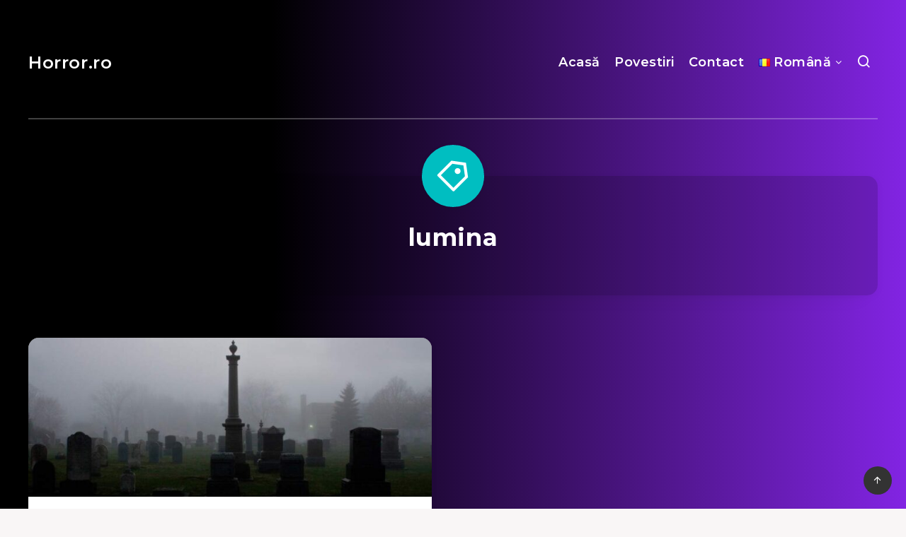

--- FILE ---
content_type: text/html; charset=UTF-8
request_url: https://horror.ro/eticheta/lumina/
body_size: 8453
content:
<!DOCTYPE html>
<html lang="ro-RO">
<head>
    <meta charset="UTF-8">
    <meta name="viewport" content="width=device-width, initial-scale=1, maximum-scale=5">
        <meta name='robots' content='index, follow, max-image-preview:large, max-snippet:-1, max-video-preview:-1' />
<script async src="https://pagead2.googlesyndication.com/pagead/js/adsbygoogle.js?client=ca-pub-4277556047340800" crossorigin="anonymous"></script>
	<!-- This site is optimized with the Yoast SEO Premium plugin v23.7 (Yoast SEO v23.7) - https://yoast.com/wordpress/plugins/seo/ -->
	<title>lumina - Horror.ro</title>
	<meta name="description" content="You can find here all the articles related to this term." />
	<link rel="canonical" href="https://horror.ro/eticheta/lumina/" />
	<meta property="og:locale" content="ro_RO" />
	<meta property="og:type" content="article" />
	<meta property="og:title" content="lumina" />
	<meta property="og:description" content="You can find here all the articles related to this term." />
	<meta property="og:url" content="https://horror.ro/eticheta/lumina/" />
	<meta property="og:site_name" content="Horror.ro" />
	<meta name="twitter:card" content="summary_large_image" />
	<script type="application/ld+json" class="yoast-schema-graph">{"@context":"https://schema.org","@graph":[{"@type":"CollectionPage","@id":"https://horror.ro/eticheta/lumina/","url":"https://horror.ro/eticheta/lumina/","name":"lumina - Horror.ro","isPartOf":{"@id":"https://horror.ro/#website"},"primaryImageOfPage":{"@id":"https://horror.ro/eticheta/lumina/#primaryimage"},"image":{"@id":"https://horror.ro/eticheta/lumina/#primaryimage"},"thumbnailUrl":"https://horror.ro/wp-content/uploads/2021/09/cemetery.jpg","description":"You can find here all the articles related to this term.","breadcrumb":{"@id":"https://horror.ro/eticheta/lumina/#breadcrumb"},"inLanguage":"ro-RO"},{"@type":"ImageObject","inLanguage":"ro-RO","@id":"https://horror.ro/eticheta/lumina/#primaryimage","url":"https://horror.ro/wp-content/uploads/2021/09/cemetery.jpg","contentUrl":"https://horror.ro/wp-content/uploads/2021/09/cemetery.jpg","width":950,"height":500,"caption":"Cimitir în penumbră"},{"@type":"BreadcrumbList","@id":"https://horror.ro/eticheta/lumina/#breadcrumb","itemListElement":[{"@type":"ListItem","position":1,"name":"Home","item":"https://horror.ro/"},{"@type":"ListItem","position":2,"name":"lumina"}]},{"@type":"WebSite","@id":"https://horror.ro/#website","url":"https://horror.ro/","name":"Horror.ro","description":"Povești de groază","publisher":{"@id":"https://horror.ro/#organization"},"potentialAction":[{"@type":"SearchAction","target":{"@type":"EntryPoint","urlTemplate":"https://horror.ro/?s={search_term_string}"},"query-input":{"@type":"PropertyValueSpecification","valueRequired":true,"valueName":"search_term_string"}}],"inLanguage":"ro-RO"},{"@type":"Organization","@id":"https://horror.ro/#organization","name":"Horror.ro","url":"https://horror.ro/","logo":{"@type":"ImageObject","inLanguage":"ro-RO","@id":"https://horror.ro/#/schema/logo/image/","url":"https://horror.ro/wp-content/uploads/2021/09/night-castle.jpg","contentUrl":"https://horror.ro/wp-content/uploads/2021/09/night-castle.jpg","width":950,"height":500,"caption":"Horror.ro"},"image":{"@id":"https://horror.ro/#/schema/logo/image/"}}]}</script>
	<!-- / Yoast SEO Premium plugin. -->


<link rel='dns-prefetch' href='//fonts.googleapis.com' />
<link rel='preconnect' href='//www.google-analytics.com' />
<link rel="alternate" type="application/rss+xml" title="Horror.ro &raquo; Flux" href="https://horror.ro/feed/" />
<link rel="alternate" type="application/rss+xml" title="Horror.ro &raquo; Flux comentarii" href="https://horror.ro/comments/feed/" />
<link rel="alternate" type="application/rss+xml" title="Horror.ro &raquo; Flux etichetă lumina" href="https://horror.ro/eticheta/lumina/feed/" />
<script>
window._wpemojiSettings = {"baseUrl":"https:\/\/s.w.org\/images\/core\/emoji\/15.0.3\/72x72\/","ext":".png","svgUrl":"https:\/\/s.w.org\/images\/core\/emoji\/15.0.3\/svg\/","svgExt":".svg","source":{"concatemoji":"https:\/\/horror.ro\/wp-includes\/js\/wp-emoji-release.min.js?ver=6.6.2"}};
/*! This file is auto-generated */
!function(i,n){var o,s,e;function c(e){try{var t={supportTests:e,timestamp:(new Date).valueOf()};sessionStorage.setItem(o,JSON.stringify(t))}catch(e){}}function p(e,t,n){e.clearRect(0,0,e.canvas.width,e.canvas.height),e.fillText(t,0,0);var t=new Uint32Array(e.getImageData(0,0,e.canvas.width,e.canvas.height).data),r=(e.clearRect(0,0,e.canvas.width,e.canvas.height),e.fillText(n,0,0),new Uint32Array(e.getImageData(0,0,e.canvas.width,e.canvas.height).data));return t.every(function(e,t){return e===r[t]})}function u(e,t,n){switch(t){case"flag":return n(e,"\ud83c\udff3\ufe0f\u200d\u26a7\ufe0f","\ud83c\udff3\ufe0f\u200b\u26a7\ufe0f")?!1:!n(e,"\ud83c\uddfa\ud83c\uddf3","\ud83c\uddfa\u200b\ud83c\uddf3")&&!n(e,"\ud83c\udff4\udb40\udc67\udb40\udc62\udb40\udc65\udb40\udc6e\udb40\udc67\udb40\udc7f","\ud83c\udff4\u200b\udb40\udc67\u200b\udb40\udc62\u200b\udb40\udc65\u200b\udb40\udc6e\u200b\udb40\udc67\u200b\udb40\udc7f");case"emoji":return!n(e,"\ud83d\udc26\u200d\u2b1b","\ud83d\udc26\u200b\u2b1b")}return!1}function f(e,t,n){var r="undefined"!=typeof WorkerGlobalScope&&self instanceof WorkerGlobalScope?new OffscreenCanvas(300,150):i.createElement("canvas"),a=r.getContext("2d",{willReadFrequently:!0}),o=(a.textBaseline="top",a.font="600 32px Arial",{});return e.forEach(function(e){o[e]=t(a,e,n)}),o}function t(e){var t=i.createElement("script");t.src=e,t.defer=!0,i.head.appendChild(t)}"undefined"!=typeof Promise&&(o="wpEmojiSettingsSupports",s=["flag","emoji"],n.supports={everything:!0,everythingExceptFlag:!0},e=new Promise(function(e){i.addEventListener("DOMContentLoaded",e,{once:!0})}),new Promise(function(t){var n=function(){try{var e=JSON.parse(sessionStorage.getItem(o));if("object"==typeof e&&"number"==typeof e.timestamp&&(new Date).valueOf()<e.timestamp+604800&&"object"==typeof e.supportTests)return e.supportTests}catch(e){}return null}();if(!n){if("undefined"!=typeof Worker&&"undefined"!=typeof OffscreenCanvas&&"undefined"!=typeof URL&&URL.createObjectURL&&"undefined"!=typeof Blob)try{var e="postMessage("+f.toString()+"("+[JSON.stringify(s),u.toString(),p.toString()].join(",")+"));",r=new Blob([e],{type:"text/javascript"}),a=new Worker(URL.createObjectURL(r),{name:"wpTestEmojiSupports"});return void(a.onmessage=function(e){c(n=e.data),a.terminate(),t(n)})}catch(e){}c(n=f(s,u,p))}t(n)}).then(function(e){for(var t in e)n.supports[t]=e[t],n.supports.everything=n.supports.everything&&n.supports[t],"flag"!==t&&(n.supports.everythingExceptFlag=n.supports.everythingExceptFlag&&n.supports[t]);n.supports.everythingExceptFlag=n.supports.everythingExceptFlag&&!n.supports.flag,n.DOMReady=!1,n.readyCallback=function(){n.DOMReady=!0}}).then(function(){return e}).then(function(){var e;n.supports.everything||(n.readyCallback(),(e=n.source||{}).concatemoji?t(e.concatemoji):e.wpemoji&&e.twemoji&&(t(e.twemoji),t(e.wpemoji)))}))}((window,document),window._wpemojiSettings);
</script>
<style id='wp-emoji-styles-inline-css'>

	img.wp-smiley, img.emoji {
		display: inline !important;
		border: none !important;
		box-shadow: none !important;
		height: 1em !important;
		width: 1em !important;
		margin: 0 0.07em !important;
		vertical-align: -0.1em !important;
		background: none !important;
		padding: 0 !important;
	}
</style>
<link rel='stylesheet' id='epcl-theme-css' href='https://horror.ro/wp-content/themes/breek/assets/dist/style.min.css?ver=4.1.0' media='all' />
<link rel='stylesheet' id='plugins-css' href='https://horror.ro/wp-content/themes/breek/assets/dist/plugins.min.css?ver=4.1.0' media='all' />
<style id='plugins-inline-css'>
body:before{
            background: -webkit-linear-gradient(0deg, #000000 30%, #8224e3 100%);
            background: linear-gradient(90deg, #000000 30%, #8224e3 100%);
        }#header .logo a, #header a.sticky-logo{ 
            color: #ffffff; }#header .logo a i.fa, #footer .logo a i.fa{ 
            color: #ffffff; }#author{ 
            background-color: rgba(0,0,0,0.15); }body{ font-size: ; }div.tags{ display: none !important; }.pace{ display: none; }[data-aos="fade-up"]:not(#single), [data-aos="fade"]:not(#single){ opacity: 1 !important; transform: none !important; }#single[data-aos="fade-up"],  #single[data-aos="fade"]{ opacity: 1 !important; transform: none !important; }
</style>
<link rel='stylesheet' id='epcl-google-fonts-css' href='https://fonts.googleapis.com/css?family=Poppins%3A400%2C400i%2C500%2C600%2C600i%2C700%2C700i%7CMontserrat%3A400%2C500%2C600%2C700&#038;subset=latin%2Clatin-ext&#038;display=swap' media='all' />
<script src="https://horror.ro/wp-includes/js/jquery/jquery.min.js?ver=3.7.1" id="jquery-core-js"></script>
<script src="https://horror.ro/wp-includes/js/jquery/jquery-migrate.min.js?ver=3.4.1" id="jquery-migrate-js"></script>
<link rel="https://api.w.org/" href="https://horror.ro/wp-json/" /><link rel="alternate" title="JSON" type="application/json" href="https://horror.ro/wp-json/wp/v2/tags/64" /><link rel="EditURI" type="application/rsd+xml" title="RSD" href="https://horror.ro/xmlrpc.php?rsd" />
<meta name="generator" content="WordPress 6.6.2" />
<link rel="icon" href="https://horror.ro/wp-content/uploads/2021/09/horror-icon-100x100.png" sizes="32x32" />
<link rel="icon" href="https://horror.ro/wp-content/uploads/2021/09/horror-icon-300x300.png" sizes="192x192" />
<link rel="apple-touch-icon" href="https://horror.ro/wp-content/uploads/2021/09/horror-icon-300x300.png" />
<meta name="msapplication-TileImage" content="https://horror.ro/wp-content/uploads/2021/09/horror-icon-300x300.png" />
</head>
<body class="archive tag tag-lumina tag-64 wp-embed-responsive">
    <svg xmlns="http://www.w3.org/2000/svg" xmlns:xlink="http://www.w3.org/1999/xlink" style="display: none;">

	<symbol id="tag" viewBox="0 0 24 24">
        <g>
            <path fill="none" d="M0 0h24v24H0z"/>
            <path d="M10.9 2.1l9.899 1.415 1.414 9.9-9.192 9.192a1 1 0 0 1-1.414 0l-9.9-9.9a1 1 0 0 1 0-1.414L10.9 2.1zm.707 2.122L3.828 12l8.486 8.485 7.778-7.778-1.06-7.425-7.425-1.06zm2.12 6.364a2 2 0 1 1 2.83-2.829 2 2 0 0 1-2.83 2.829z"/>
        </g>
	</symbol>

    <symbol id="copy" viewBox="0 0 24 24">
        <g>
            <path fill="none" d="M0 0h24v24H0z"/>
            <path d="M7 6V3a1 1 0 0 1 1-1h12a1 1 0 0 1 1 1v14a1 1 0 0 1-1 1h-3v3c0 .552-.45 1-1.007 1H4.007A1.001 1.001 0 0 1 3 21l.003-14c0-.552.45-1 1.007-1H7zM5.003 8L5 20h10V8H5.003zM9 6h8v10h2V4H9v2z"/>
        </g>
    </symbol>

    <symbol id="calendar" viewBox="0 0 24 24">
        <g>
            <path fill="none" d="M0 0h24v24H0z"/>
            <path d="M17 3h4a1 1 0 0 1 1 1v16a1 1 0 0 1-1 1H3a1 1 0 0 1-1-1V4a1 1 0 0 1 1-1h4V1h2v2h6V1h2v2zm-2 2H9v2H7V5H4v4h16V5h-3v2h-2V5zm5 6H4v8h16v-8z"/>
        </g>
    </symbol>

    <symbol id="comments-icon" viewBox="0 0 24 24">
        <g id="a" clip-path="url(#b)"><path d="M24,0H0V24H24Z" fill="none"/><path d="M14,3H10a8,8,0,0,0,0,16v3.5c5-2,12-5,12-11.5a8,8,0,0,0-8-8ZM12,17H10A6,6,0,0,1,10,5h4a6,6,0,0,1,6,6c0,3.61-2.462,5.966-8,8.48Z"/></g>
    </symbol>

    <symbol id="views-icon" viewBox="0 0 24 24">
    <g>
        <path fill="none" d="M0 0h24v24H0z"/>
        <path d="M9 18H4v-8h5v8zm-2-2v-4H6v4h1zm6 0V8h-1v8h1zm2 2h-5V6h5v12zm4-2V4h-1v12h1zm2 2h-5V2h5v16zm1 4H3v-2h19v2z"/>
    </g>
    </symbol>

    <symbol id="envelope" viewBox="1 -95 511.99998 511">
        <path d="m16 32.5v256c0 8.835938 7.164062 16 16 16h448c8.835938 0 16-7.164062 16-16v-256l-240 112zm0 0" fill="#333"/><path d="m480 16.5h-448c-8.835938 0-16 7.164062-16 16l240 112 240-112c0-8.835938-7.164062-16-16-16zm0 0" fill="#333"/><path d="m512 32.117188c0-.207032 0-.386719 0-.59375-.527344-17.289063-14.699219-31.03125-32-31.023438h-448c-17.261719.042969-31.378906 13.769531-31.9023438 31.023438v.59375c0 .207031-.0976562.253906-.0976562.382812v256c0 17.671875 14.328125 32 32 32h448c17.671875 0 32-14.328125 32-32v-256c0-.128906 0-.257812 0-.382812zm-53.839844.382812-202.160156 94.398438-202.160156-94.398438zm-426.160156 256v-230.878906l217.230469 101.375c4.292969 2.003906 9.246093 2.003906 13.539062 0l217.230469-101.375v230.878906zm0 0" fill="#fff"/>
    </symbol>

    <symbol id="tiktok-icon" viewBox="0 0 512 512">
        <path fill="none" d="M0 0h24v24H0z"/>
        <path d="m480.32 128.39c-29.22 0-56.18-9.68-77.83-26.01-24.83-18.72-42.67-46.18-48.97-77.83-1.56-7.82-2.4-15.89-2.48-24.16h-83.47v228.08l-.1 124.93c0 33.4-21.75 61.72-51.9 71.68-8.75 2.89-18.2 4.26-28.04 3.72-12.56-.69-24.33-4.48-34.56-10.6-21.77-13.02-36.53-36.64-36.93-63.66-.63-42.23 33.51-76.66 75.71-76.66 8.33 0 16.33 1.36 23.82 3.83v-62.34-22.41c-7.9-1.17-15.94-1.78-24.07-1.78-46.19 0-89.39 19.2-120.27 53.79-23.34 26.14-37.34 59.49-39.5 94.46-2.83 45.94 13.98 89.61 46.58 121.83 4.79 4.73 9.82 9.12 15.08 13.17 27.95 21.51 62.12 33.17 98.11 33.17 8.13 0 16.17-.6 24.07-1.77 33.62-4.98 64.64-20.37 89.12-44.57 30.08-29.73 46.7-69.2 46.88-111.21l-.43-186.56c14.35 11.07 30.04 20.23 46.88 27.34 26.19 11.05 53.96 16.65 82.54 16.64v-60.61-22.49c.02.02-.22.02-.24.02z"/>
    </symbol>

    <symbol id="patreon-icon" enable-background="new 0 0 24 24" viewBox="0 0 24 24"><path d="m0 .5h4.219v23h-4.219z"/><path d="m15.384.5c-4.767 0-8.644 3.873-8.644 8.633 0 4.75 3.877 8.61 8.644 8.61 4.754 0 8.616-3.865 8.616-8.61 0-4.759-3.863-8.633-8.616-8.633z"/></symbol>

</svg>    <!-- start: #wrapper -->
    <div id="wrapper">
		
<!-- start: #header -->
<header id="header" class="minimalist">

                      
        <div class="menu-mobile">
            <i class="remixicon remixicon-menu-line"></i>
        </div>
    
	<!-- start: .menu-wrapper -->
	<div class="menu-wrapper">
		<div class="grid-container">
            
							<div class="logo text-logo">
					<a href="https://horror.ro/" class="title white no-margin">
												Horror.ro					</a>
				</div>
            
            
                        
			<!-- start: .main-nav -->
			<nav class="main-nav gradient-effect">
				<ul id="menu-top-menu" class="menu"><li id="menu-item-27" class="menu-item menu-item-type-custom menu-item-object-custom menu-item-home menu-item-27"><a href="https://horror.ro/">Acasă</a></li>
<li id="menu-item-35" class="menu-item menu-item-type-taxonomy menu-item-object-category menu-item-35"><a href="https://horror.ro/povestiri/">Povestiri</a></li>
<li id="menu-item-34" class="menu-item menu-item-type-post_type menu-item-object-page menu-item-34"><a href="https://horror.ro/contact/">Contact</a></li>
<li id="menu-item-164" class="pll-parent-menu-item menu-item menu-item-type-custom menu-item-object-custom menu-item-has-children menu-item-164"><a href="#pll_switcher"><img src="[data-uri]" alt="" width="16" height="11" style="width: 16px; height: 11px;" /><span style="margin-left:0.3em;">Română</span></a>
<ul class="sub-menu">
	<li id="menu-item-164-en" class="lang-item lang-item-76 lang-item-en no-translation lang-item-first menu-item menu-item-type-custom menu-item-object-custom menu-item-164-en"><a href="https://horror.ro/en/" hreflang="en-US" lang="en-US"><img src="[data-uri]" alt="" width="16" height="11" style="width: 16px; height: 11px;" /><span style="margin-left:0.3em;">English</span></a></li>
</ul>
</li>
<li class="search-menu-item hide-on-mobile hide-on-tablet"><a href="#search-lightbox" class="lightbox mfp-inline"><i class="remixicon remixicon-search-line"></i></a></li></ul>			</nav>
            <!-- end: .main-nav -->

                            <a href="#search-lightbox" class="lightbox epcl-search-button mfp-inline hide-on-desktop"><i class="remixicon remixicon-search-line"></i></a>
            
            <div class="clear"></div>
            <div class="border hide-on-tablet hide-on-mobile"></div>
		</div>
		<div class="clear"></div>
	</div>
	<!-- end: .menu-wrapper -->

	<div class="clear"></div>
</header>
<!-- end: #header -->


        <div class="hide-on-mobile hide-on-tablet hide-on-desktop">
        <div id="search-lightbox" class="mfp-hide grid-container grid-small grid-parent">
            <h4 class="title small white textcenter fw-normal hide-on-mobile hide-on-tablet">Press <span>ESC</span> to close</h4>
            <div class="search-wrapper section">                
                <form action="https://horror.ro/" method="get" class="search-form">
	<input type="text" name="s" id="s" value="" class="search-field" placeholder="Type to start your search..." aria-label="Type to start your search..." required>
	<button type="submit" class="submit" aria-label="Submit"><i class="remixicon remixicon-search-line"></i></button>
</form>
            </div>
        </div>
    </div>
<!-- start: #archives-->
<main id="archives" class="main">
    
    <div class="grid-container section">
        <div class="tag-description section textcenter cover " >
            <div class="grid-container grid-small">
                <h1 class="title large white fw-bold nm-bottom">lumina</h1>
                                <span class="icon"><svg><use xlink:href="#tag"></use></svg></span>
                <div class="clear"></div>
            </div>
            <div class="overlay"></div>
        </div>
    </div>

            
<div class="grid-container module-wrapper enable-masonry no-sidebar" data-aos="fade">

    <!-- start: .content-wrapper -->
    <div class="content-wrapper grid-posts grid-sidebar ">
        <div class="clearfix">
            <!-- start: .center -->
            <div class="left-content grid-70">

                                    <!-- start: .articles -->
                    <div class="articles">
                                                                                    
<article class="default index-0 grid-50 tablet-grid-50 mobile-grid-100 np-mobile&quot; post-113 post type-post status-publish format-standard has-post-thumbnail hentry category-povestiri tag-baba tag-biserica tag-bolnava tag-caine tag-cartier tag-case tag-cimitir tag-frica tag-intuneric tag-inviere tag-lumina tag-mama tag-paste tag-pod tag-popa">
    <div class="article-wrapper">

        <header>
                        	<div class="post-format-image post-format-wrapper ">
        			<div class="featured-image">
                                                    <a href="https://horror.ro/noaptea-de-inviere/" class="thumb hover-effect">
                                                                                    <span class="fullimage cover" role="img" aria-label="Noaptea de Înviere (prima parte)" style="background-image: url(https://horror.ro/wp-content/uploads/2021/09/cemetery-700x368.jpg);"></span>
                                                                        </a>
                                <div class="tags absolute"><a href="https://horror.ro/povestiri/" class="tag-link-1">Povestiri</a></div>			</div>
			</div>
                            <div class="meta">
                    <time datetime="2021-09-19"><i class="remixicon remixicon-calendar-line"></i> 19 septembrie, 2021</time>
                    <div class="clear"></div>
                </div>
                                        <h2 class="title main-title gradient-effect"><a href="https://horror.ro/noaptea-de-inviere/">Noaptea de Înviere (prima parte)</a></h2>
                        
        </header>

        <div class="post-excerpt">
                            Timp estimat de citire: 19 minute
    În fiecare an, în noaptea de înviere, obișnuiam să merg la biserică cu ai mei să luăm lumină. Era o tradiție pe care o păstram în sânul familiei și pe care ne impuneam să[&hellip;]                        <div class="clear"></div>
        </div>  

        
        <footer class="author-meta">
                            <a href="https://horror.ro/autor/admin/" class="author" title="Stefan">
                                            <span class="author-image cover" style="background-image: url('https://secure.gravatar.com/avatar/42015f6336ade4aa88a488102207e380?s=96&#038;d=mm&#038;r=g');"></span>
                                        <span class="author-name">Stefan</span>
                </a>
                                                    <a href="https://horror.ro/noaptea-de-inviere/#comments" class="comments meta-info alignright" title="Go to comments">                                 <span class="comment-count">0</span>
                                        <i class="remixicon remixicon-chat-1-line fa-flip-horizontal"></i>
                </a>
                                        <div class="views-counter meta-info alignright" title="Views">
                    3198 <i class="remixicon remixicon-fire-line"></i>
                </div>
                        <div class="clear"></div>
        </footer>
        <div class="border"></div>        
    </div>
</article>



                                                                        </div>
                    <!-- end: .articles -->

                        <div class="separator last hide-on-tablet hide-on-mobile"></div>
    <div class="clear"></div>
    <!-- start: .epcl-pagination -->
    <div class="epcl-pagination section">
        <div class="nav">
                        <span class="page-number">
                Page 1                of 1            </span>
                    </div>
    </div>
    <!-- end: .epcl-pagination -->

                    
                    

            </div>
            <!-- end: .center -->

                    </div>

    </div>
    <!-- end: .content-wrapper -->
</div>
    
</main>
<!-- end: #archives -->


        <!-- start: #footer -->
<footer id="footer" class="grid-container no-sidebar">

    
            <br>
    
			<div class="published border-effect">
            <p>Copyright © 2020-2024 <a href="https://horror.ro/">Horror.ro</a>. Toate drepturile rezervate. Textele şi imaginile aparţin autorului, excepţie făcând cazul unde este menţionată sursa.</p>
		</div>
	                <a id="back-to-top" class="epcl-button dark"><i class="remixicon remixicon-arrow-up-line"></i></a>
    
</footer>
<!-- end: #footer -->
        <div class="clear"></div>
    </div>
    <!-- end: #wrapper --> 

    <!-- W3TC-include-css -->
    <!-- W3TC-include-js-head -->

    <link rel='stylesheet' id='epcl-fontawesome-css' href='https://horror.ro/wp-content/themes/breek/assets/dist/fontawesome.min.css?ver=4.1.0' media='all' />
<link rel='stylesheet' id='epcl-remixicons-css' href='https://horror.ro/wp-content/themes/breek/assets/dist/remixicons.min.css?ver=4.1.0' media='all' />
<script src="https://horror.ro/wp-content/plugins/ungrabber/js/hotkeys.min.js?ver=3.0.3" id="mdp-ungrabber-hotkeys-js"></script>
<script id="mdp-ungrabber-js-extra">
var mdpUnGrabber = {"selectAll":"on","copy":"on","cut":"on","paste":"on","save":"on","viewSource":"on","printPage":"on","developerTool":"on","windowBlur":"off","tabHidden":"off","readerMode":"on","rightClick":"on","rightClickImage":"off","textSelection":"on","imageDragging":"on"};
</script>
<script src="https://horror.ro/wp-content/plugins/ungrabber/js/ungrabber.min.js?ver=3.0.3" id="mdp-ungrabber-js"></script>
<script src="https://horror.ro/wp-content/plugins/ungrabber/js/devtools-detect.min.js?ver=3.0.3" id="mdp-ungrabber-devtools-js"></script>
<script src="https://horror.ro/wp-content/themes/breek/assets/js/jquery.lazyload.min.js?ver=4.1.0" id="lazy-load-js"></script>
<script src="https://horror.ro/wp-includes/js/imagesloaded.min.js?ver=5.0.0" id="imagesloaded-js"></script>
<script src="https://horror.ro/wp-includes/js/masonry.min.js?ver=4.2.2" id="masonry-js"></script>
<script src="https://horror.ro/wp-content/themes/breek/assets/js/aos.js?ver=4.1.0" id="aos-js"></script>
<script src="https://horror.ro/wp-content/themes/breek/assets/js/slick.min.js?ver=4.1.0" id="slick-js"></script>
<script src="https://horror.ro/wp-content/themes/breek/assets/js/jquery.nice-select.min.js?ver=4.1.0" id="nice-select-js"></script>
<script src="https://horror.ro/wp-content/themes/breek/assets/js/jflickrfeed.min.js?ver=4.1.0" id="jflickrfeed-js"></script>
<script src="https://horror.ro/wp-content/themes/breek/assets/js/jquery.magnific-popup.min.js?ver=4.1.0" id="magnific-popup-js"></script>
<script src="https://horror.ro/wp-content/themes/breek/assets/js/jquery.sticky-sidebar.min.js?ver=4.1.0" id="sticky-sidebar-js"></script>
<script src="https://horror.ro/wp-content/themes/breek/assets/js/theia-sidebar.min.js?ver=4.1.0" id="theia-sidebar-js"></script>
<script src="https://horror.ro/wp-content/themes/breek/assets/js/jquery.sticky.min.js?ver=4.1.0" id="sticky-js"></script>
<script src="https://horror.ro/wp-content/themes/breek/assets/js/jquery.tooltipster.min.js?ver=4.1.0" id="tooltipster-js"></script>
<script src="https://horror.ro/wp-content/themes/breek/assets/js/pace.min.js?ver=4.1.0" id="pace-js"></script>
<script src="https://horror.ro/wp-content/themes/breek/assets/js/preload-css.min.js?ver=4.1.0" id="preload-css-js"></script>
<script src="https://horror.ro/wp-content/themes/breek/assets/js/prism.min.js?ver=4.1.0" id="prism-js"></script>
<script id="epcl-functions-js-extra">
var ajax_var = {"url":"https:\/\/horror.ro\/wp-admin\/admin-ajax.php","nonce":"5222f4f575"};
</script>
<script src="https://horror.ro/wp-content/themes/breek/assets/js/functions.js?ver=4.1.0" id="epcl-functions-js"></script>
<script src="https://horror.ro/wp-content/themes/breek/assets/js/shortcodes.js?ver=4.1.0" id="epcl-shortcodes-js"></script>
            </body>
</html>


--- FILE ---
content_type: text/html; charset=utf-8
request_url: https://www.google.com/recaptcha/api2/aframe
body_size: 268
content:
<!DOCTYPE HTML><html><head><meta http-equiv="content-type" content="text/html; charset=UTF-8"></head><body><script nonce="5u8-URZZYzkP1Il-aFvG_g">/** Anti-fraud and anti-abuse applications only. See google.com/recaptcha */ try{var clients={'sodar':'https://pagead2.googlesyndication.com/pagead/sodar?'};window.addEventListener("message",function(a){try{if(a.source===window.parent){var b=JSON.parse(a.data);var c=clients[b['id']];if(c){var d=document.createElement('img');d.src=c+b['params']+'&rc='+(localStorage.getItem("rc::a")?sessionStorage.getItem("rc::b"):"");window.document.body.appendChild(d);sessionStorage.setItem("rc::e",parseInt(sessionStorage.getItem("rc::e")||0)+1);localStorage.setItem("rc::h",'1764663251657');}}}catch(b){}});window.parent.postMessage("_grecaptcha_ready", "*");}catch(b){}</script></body></html>